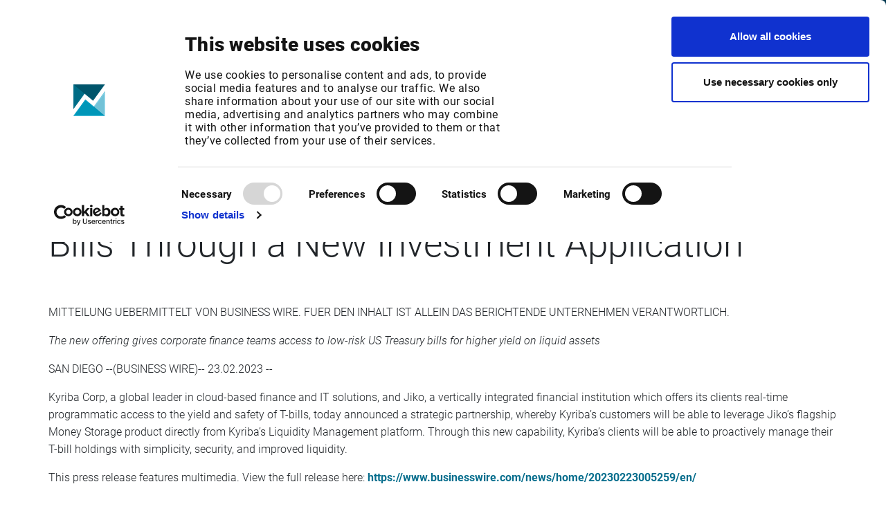

--- FILE ---
content_type: text/html; charset=utf-8
request_url: https://www.infrontfinance.com/external-news/business-wire-en/business-wire-kyriba-partners-with-jiko-to-enhance-its-marketplace-with-direct-access-to-t-bills-th/
body_size: 19463
content:

<!DOCTYPE html>
<html lang="en">
<head>
    <link rel="preconnect" href="https://consentcdn.cookiebot.com">

        <script id="Cookiebot" src="https://consent.cookiebot.com/uc.js" data-cbid="d6e7d1d4-411b-473a-a547-b0a7e9c7982b" data-blockingmode="auto" type="text/javascript"></script>

    


<meta charset="utf-8" />
<meta name="viewport" content="width=device-width, initial-scale=1.0">
<meta name="format-detection" content="telephone=no">

<meta name="title" content="Choose Infront for flexible financial market solutions">
<meta name="description" content="A combination of global market data, analytics and trading together with solutions for portfolio management and advisory, and regulatory compliance and calculations.">

<meta property="og:title" content="Choose Infront for flexible financial market solutions" />
<meta property="og:description" content="A combination of global market data, analytics and trading together with solutions for portfolio management and advisory, and regulatory compliance and calculations." />
<meta property="og:url" content="https://www.infrontfinance.com/external-news/business-wire-en/business-wire-kyriba-partners-with-jiko-to-enhance-its-marketplace-with-direct-access-to-t-bills-th">

<meta property="twitter:title" content="Choose Infront for flexible financial market solutions" />
<meta property="twitter:description" content="A combination of global market data, analytics and trading together with solutions for portfolio management and advisory, and regulatory compliance and calculations." />

    <meta property="og:image" content="https://www.infrontfinance.com/media/j5vfyans/2021_infront_color-1.png?width=1200&height=627">
    <meta name="twitter:image" content="https://www.infrontfinance.com/media/j5vfyans/2021_infront_color-1.png?width=1200&height=630">
    <meta property="og:image:width" content="1200" />
    <meta property="og:image:height" content="630" />

<link rel="canonical" href="https://www.infrontfinance.com/external-news/business-wire-en/business-wire-kyriba-partners-with-jiko-to-enhance-its-marketplace-with-direct-access-to-t-bills-th" />

    <title>BUSINESS WIRE: Kyriba Partners with Jiko to Enhance its Marketplace with Direct Access to T-Bills Th | Infront</title>

    <link href="/DependencyHandler.axd?s=[base64]&amp;t=Css&amp;cdv=1156877596" type="text/css" rel="stylesheet"/>
    <script src="/DependencyHandler.axd?s=[base64]&amp;t=Javascript&amp;cdv=1156877596" type="text/javascript"></script>


    <style>
        /* hide all img elements until the svg is injected to prevent "unstyled image flash" */
        img.injectable {
            visibility: hidden;
        }
    </style>

    <script>
        SVGInject.setOptions({
            onFail: function (img, svg) {
                // if injection fails show the img element
                img.classList.remove('injectable');
            }
        });

        document.addEventListener('DOMContentLoaded',
            function () {
                // inject all img elements with class name `injectable`
                SVGInject(document.querySelectorAll('img.injectable'),
                    {
                        onAllFinish: function () {
                            // the SVG injection has finished for all three images
                        }
                    });
            });

    </script>

    <script>
        document.addEventListener('DOMContentLoaded',
            function () {
                var elms = document.getElementsByClassName('splide-mobile');
                if (elms.length > 0)
                    for (var i = 0, len = elms.length; i < len; i++) {
                        new Splide(elms[i],
                            {
                                gap: 10,
                                perPage: $(elms[i]).data("perpage"),
                                arrows: false,
                                autoplay: true,
                                trimSpace: true,
                                speed: 2000,
                                breakpoints: {
                                    '576': {
                                        perPage: 1
                                    }
                                },
                                classes: {
                                    page: 'splide__pagination__page btn'
                                }
                            }).mount();
                    }
            });
    </script>

    <style>
        /* hide all img elements until the svg is injected to prevent "unstyled image flash" */
        img.injectable {
            visibility: hidden;
        }
    </style>

    <script>
        SVGInject.setOptions({
            onFail: function (img, svg) {
                // if injection fails show the img element
                img.classList.remove('injectable');
            }
        });

        document.addEventListener('DOMContentLoaded',
            function () {
                // inject all img elements with class name `injectable`
                SVGInject(document.querySelectorAll('img.injectable'),
                    {
                        onAllFinish: function () {
                            // the SVG injection has finished for all three images

                        }
                    });
            });
    </script>

    
    <meta name="robots" content="noindex, nofollow">


    <link rel="apple-touch-icon" sizes="180x180" href="/gfx/favicons/apple-touch-icon-180x180.png">
    <link rel="icon" sizes="32x32" href="/gfx/favicons/favicon-32x32.png" type="image/png">
    <link rel="icon" sizes="194x194" href="/gfx/favicons/favicon-194x194.png" type="image/png">
    <link rel="icon" sizes="96x96" href="/gfx/favicons/favicon-96x96.png" type="image/png">
    <link rel="icon" sizes="192x192" href="/gfx/favicons/android-chrome-192x192.png" type="image/png">
    <link rel="icon" sizes="16x16" href="/gfx/favicons/favicon-16x16.png">
    <link rel="manifest" href="/gfx/favicons/manifest.json">
    <link rel="shortcut icon" href="/favicon.ico">
    <meta name="msapplication-TileColor" content="#2b5797">
    <meta name="msapplication-TileImage" content="/gfx/favicons/mstile-144x144.png">
    <meta name="msapplication-config" content="/gfx/favicons/browserconfig.xml">
    <meta name="theme-color" content="#ffffff">

    





    <script type="text/javascript">
        var uid = "0a9b118788cef1038c481e8455fda3e0";
        var nid = "37780";
        $(function() {
            $.scrollDepth();
        });
    </script>
            
                <script>
                    $(document).ready(function() {
                        $.ajax({
                            url: "/umbraco/Surface/BotProtectionSurface/ImNoBot",
                            method: "POST",
                            data: { id: uid, dt: "2026-01-30T03:11:57" },
                        });
                    });
                </script>
            


    
    <style>
        img {
            max-width: 100%;
        }
    </style>
        </head>

<body class="externalNewsArticle">


        


<header>
    <nav class="navbar navbar-expand-md fixed-top">
        <div class="container-fluid">
            <div class="navbar-brand-wrapper">
                <button class="navbar-toggler collapsed tablet-nav-btn" type="button" data-toggle="collapse" data-target="#navbarCollapse" aria-controls="navbarCollapse" aria-expanded="false" aria-label="Toggle navigation">
                    <span class="navbar-toggle-icon"></span>
                </button>
                <a class="navbar-brand" href="/"><img class="" src="/dist/images/Infront_logo.png" alt="Infront Logo"></a>
            </div>
            <button class="navbar-toggler collapsed d-md-none" type="button" data-toggle="collapse" data-target="#navbarCollapse" aria-controls="navbarCollapse" aria-expanded="false" aria-label="Toggle navigation">
                <span class="navbar-toggle-icon"></span>
            </button>

            <ul class="navbar-nav float-right nav-tablet">
                <li class="nav-item nav-item-lang nav-btn-block">
                        <div class="dropdown language-dropdown">
        <a class="nav-link" href="#" role="button" id="languageDropdown" data-toggle="dropdown" aria-haspopup="true" aria-expanded="false">
            <i class="fas fa-globe"></i>
            <span class="d-block">English</span>
        </a>
        <div class="dropdown-menu" aria-labelledby="languageDropdown" id="langdd">
                    <a class="dropdown-item" href="#"></a>
        </div>
    </div>

                </li>
                


    <li class="nav-item nav-item-customer nav-btn-block navbar-main dropdown-keep-open">
                <a class="nav-link" href="#" role="button" id="custeromNavbarDropdown" data-toggle="dropdown" aria-haspopup="true" aria-expanded="false">
                    <i class="fas fa-headset"></i>
                    <span class="d-block">Customer Center</span>
                </a>
                <div class="dropdown-menu w-100 py-0" aria-labelledby="custeromNavbarDropdown" id="customerdd">
                    <div class="container-fluid px-0">
                        <div class="row w-100 no-gutters">
                                <div class="col-8 nav-section infront-blue-gradient single-view">
                                    <div class="nav-section-inner">
                                        <div class="nav-title">
                                                <a href="/customer-center/">Products / Login<img src="/dist/images/arrow-right.svg" alt="Arrow right icon" class="injectable" /></a>
                                        </div>
                                        <span class="nav-title-border"></span>
                                            <div class="second-level-list-wrapper">
                                                <ul class="second-level-list">
                                                            <li>
            <div class="nav-item-wrapper">
                    <a class="nav-link" href="/customer-center/data-analytics-xl/">
                        Data Analytics XL
                    </a>
                            </div>
        </li>
        <li>
            <div class="nav-item-wrapper">
                    <a class="nav-link" href="/customer-center/infront-active-trader/">
                        Infront Active Trader
                    </a>
                            </div>
        </li>
        <li>
            <div class="nav-item-wrapper">
                    <a class="nav-link" href="https://www.infrontanalytics.com/Eurofin/page_login.jsp?lang=en" target="_blank">
                        Infront Analytics
                    </a>
                            </div>
        </li>
        <li>
            <div class="nav-item-wrapper">
                    <a class="nav-link" href="/customer-center/infront-data-manager/">
                        Infront Data Manager
                    </a>
                            </div>
        </li>
        <li>
            <div class="nav-item-wrapper">
                    <a class="nav-link" href="/customer-center/excel-add-in/">
                        Infront Excel Add-In
                    </a>
                            </div>
        </li>
        <li>
            <div class="nav-item-wrapper">
                    <a class="nav-link" href="/customer-center/infront-investment-manager/">
                        Infront Investment Manager
                    </a>
                            </div>
        </li>
        <li>
            <div class="nav-item-wrapper">
                    <a class="nav-link" href="/customer-center/infront-portfolio-manager/">
                        Infront Portfolio Manager
                    </a>
                            </div>
        </li>
        <li>
            <div class="nav-item-wrapper">
                    <a class="nav-link" href="/customer-center/infront-professional-terminal/">
                        Infront Professional Terminal
                    </a>
                            </div>
        </li>

                                                </ul>

                                                    <ul class="second-level-list secondary-list">
                                                                <li>
            <div class="nav-item-wrapper">
                    <a class="nav-link" href="/customer-center/infront-web-admin/">
                        Infront Web Admin
                    </a>
                            </div>
        </li>
        <li>
            <div class="nav-item-wrapper">
                    <a class="nav-link" href="https://app.infrontfinance.com/">
                        Infront Web App
                    </a>
                            </div>
        </li>
        <li>
            <div class="nav-item-wrapper">
                    <a class="nav-link" href="/customer-center/infront-web-toolkit/">
                        Infront Web Toolkit
                    </a>
                            </div>
        </li>
        <li>
            <div class="nav-item-wrapper">
                    <a class="nav-link" href="/customer-center/infront-web-trader/">
                        Infront Web Trader
                    </a>
                            </div>
        </li>
        <li>
            <div class="nav-item-wrapper">
                    <a class="nav-link" href="/customer-center/market-manager-and-market-manager-web/">
                        Market Manager / Market Manager Web
                    </a>
                            </div>
        </li>
        <li>
            <div class="nav-item-wrapper">
                    <a class="nav-link" href="/direct/service-changes/">
                        Service changes
                    </a>
                            </div>
        </li>
        <li>
            <div class="nav-item-wrapper">
                    <a class="nav-link" href="/customer-center/smart-display/">
                        Smart Display
                    </a>
                            </div>
        </li>

                                                    </ul>
                                            </div>
                                    </div>
                                </div>
                                                            <div class="col-4 nav-section ">
                                    <div class="nav-section-inner">
                                        <div class="nav-title">
Support                                        </div>
                                        <span class="nav-title-border"></span>
                                            <div class="second-level-list-wrapper">
                                                <ul class="second-level-list">
                                                            <li>
            <div class="nav-item-wrapper">
                    <a class="nav-link" href="/customer-center/">
                        All products
                    </a>
                            </div>
        </li>

                                                </ul>
                                            </div>
                                    </div>
                                </div>
                        </div>
                    </div>
                </div>

    </li>


                <li class="nav-item nav-item-search nav-btn-block"><a class="nav-link open-search" href="#"><i class="fas fa-search"></i><span class="d-block">Search</span></a></li>
            </ul>
            <div class="navbar-collapse collapse" id="navbarCollapse">
                <ul class="navbar-nav mr-auto nav-desktop navbar-main nav-desktop-left">
                    


    <li class="nav-item dropdown-keep-open">
                <a class="nav-link top-link" href="#" id="navbarDropdown9226" role="button" data-toggle="dropdown" aria-haspopup="true" aria-expanded="false">
                    <span>Your focus</span>
                    <i class="fas fa-angle-down toggle-icon"></i>
                </a>
                <div class="dropdown-menu w-100 py-0" id="dd-9226" aria-labelledby="navbarDropdown9226">
                    <div class="container-fluid px-0">
                        <div class="row w-100 no-gutters">
                                    <div class="col nav-section  single-view">
                                        <div class="nav-section-inner">
                                            <div class="nav-title">
Industry sectors                                            </div>
                                            <span class="nav-title-border"></span>
                                                <div class="second-level-list-wrapper">
                                                    <ul class="second-level-list">
                                                                <li>
            <div class="nav-item-wrapper">
                    <a class="nav-link" href="/your-focus/asset-management/">
                        Asset Management
                    </a>
                            </div>
        </li>
        <li>
            <div class="nav-item-wrapper">
                    <a class="nav-link" href="/your-focus/wealth-management/">
                        Wealth Management
                    </a>
                            </div>
        </li>
        <li>
            <div class="nav-item-wrapper">
                    <a class="nav-link" href="/your-focus/investment-banking/">
                        Investment Banking
                    </a>
                            </div>
        </li>
        <li>
            <div class="nav-item-wrapper">
                    <a class="nav-link" href="/your-focus/trading/">
                        Trading
                    </a>
                            </div>
        </li>
        <li>
            <div class="nav-item-wrapper">
                    <a class="nav-link" href="/your-focus/corporate-treasury-and-ir/">
                        Corporate Treasury and IR
                    </a>
                            </div>
        </li>

                                                    </ul>

                                                        <ul class="second-level-list secondary-list">
                                                                    <li>
            <div class="nav-item-wrapper">
                    <a class="nav-link" href="/your-focus/audit-consulting/">
                        Audit &amp; Consulting
                    </a>
                            </div>
        </li>
        <li>
            <div class="nav-item-wrapper">
                    <a class="nav-link" href="/your-focus/risk-compliance/">
                        Risk &amp; Compliance
                    </a>
                            </div>
        </li>
        <li>
            <div class="nav-item-wrapper">
                    <a class="nav-link" href="/your-focus/financial-media/">
                        Financial Media
                    </a>
                            </div>
        </li>
        <li>
            <div class="nav-item-wrapper">
                    <a class="nav-link" href="/your-focus/market-data/">
                        Market Data
                    </a>
                            </div>
        </li>

                                                        </ul>
                                                </div>
                                        </div>
                                    </div>
                        </div>
                    </div>
                </div>

    </li>
    <li class="nav-item dropdown-keep-open">
                <a class="nav-link top-link" href="#" id="navbarDropdown9227" role="button" data-toggle="dropdown" aria-haspopup="true" aria-expanded="false">
                    <span>Products &amp; Solutions</span>
                    <i class="fas fa-angle-down toggle-icon"></i>
                </a>
                <div class="dropdown-menu w-100 py-0" id="dd-9227" aria-labelledby="navbarDropdown9227">
                    <div class="container-fluid px-0">
                        <div class="row w-100 no-gutters">
                                    <div class="col nav-section masonry-view">
                                        <div class="nav-section-inner">
                                                <div class="menu-wrapper">
                                                    <div class="nav-title">
                                                            <a href="/product-categories/market-data-news-analytics-trading/">Market data, news &amp; analytics display solutions<img src="/dist/images/arrow-right.svg" alt="Arrow icon" class="injectable"/></a>
                                                    </div>
                                                    <span class="nav-title-border"></span>
                                                    <div class="second-level-list-wrapper">
                                                        <ul class="second-level-list">
                                                                    <li>
            <div class="nav-item-wrapper">
                    <a class="nav-link" href="/products/infront-professional-terminal/">
                        Infront Professional Terminal
                    </a>
                            </div>
        </li>
        <li>
            <div class="nav-item-wrapper">
                    <a class="nav-link" href="/products/infront-investment-manager/">
                        Infront Investment Manager
                    </a>
                            </div>
        </li>
        <li>
            <div class="nav-item-wrapper">
                    <a class="nav-link" href="/products/infront-professional-terminal-modules/">
                        Infront Professional Terminal  Modules
                    </a>
                            </div>
        </li>
        <li>
            <div class="nav-item-wrapper">
                    <a class="nav-link" href="/products/infront-professional-terminal-for-ir/">
                        Infront Professional Terminal for IR
                    </a>
                            </div>
        </li>
        <li>
            <div class="nav-item-wrapper">
                    <a class="nav-link" href="/products/infront-professional-terminal-for-treasury/">
                        Infront Professional Terminal for Treasury
                    </a>
                            </div>
        </li>

                                                        </ul>
                                                    </div>
                                                </div>
                                                <div class="menu-wrapper">
                                                    <div class="nav-title">
                                                            <a href="/product-categories/trading-solutions/">Trading Solutions<img src="/dist/images/arrow-right.svg" alt="Arrow icon" class="injectable"/></a>
                                                    </div>
                                                    <span class="nav-title-border"></span>
                                                    <div class="second-level-list-wrapper">
                                                        <ul class="second-level-list">
                                                                    <li>
            <div class="nav-item-wrapper">
                    <a class="nav-link" href="/products/infront-professional-terminal-for-trading/">
                        Infront Professional Terminal for Trading
                    </a>
                            </div>
        </li>
        <li>
            <div class="nav-item-wrapper">
                    <a class="nav-link" href="/products/infront-active-trader/">
                        Infront Active Trader
                    </a>
                            </div>
        </li>
        <li>
            <div class="nav-item-wrapper">
                    <a class="nav-link" href="/products/infront-web-trader/">
                        Infront Web Trader
                    </a>
                            </div>
        </li>
        <li>
            <div class="nav-item-wrapper">
                    <a class="nav-link" href="/products/infront-web-toolkit/">
                        Infront Web Toolkit
                    </a>
                            </div>
        </li>
        <li>
            <div class="nav-item-wrapper">
                    <a class="nav-link" href="/products/infront-connect/">
                        Infront Connect
                    </a>
                            </div>
        </li>
        <li>
            <div class="nav-item-wrapper">
                    <a class="nav-link" href="/products/infront-order-management/">
                        Infront Order Management
                    </a>
                            </div>
        </li>

                                                        </ul>
                                                    </div>
                                                </div>
                                                <div class="menu-wrapper">
                                                    <div class="nav-title">
                                                            <a href="/product-categories/regulatory-calculation/">Regulatory &amp; Calculation Solutions<img src="/dist/images/arrow-right.svg" alt="Arrow icon" class="injectable"/></a>
                                                    </div>
                                                    <span class="nav-title-border"></span>
                                                    <div class="second-level-list-wrapper">
                                                        <ul class="second-level-list">
                                                                    <li>
            <div class="nav-item-wrapper">
                    <a class="nav-link" href="/products/infront-document-hub/">
                        Infront Document Hub
                    </a>
                            </div>
        </li>
        <li>
            <div class="nav-item-wrapper">
                    <a class="nav-link" href="/products/infront-template-manager/">
                        Infront Template Manager
                    </a>
                            </div>
        </li>
        <li>
            <div class="nav-item-wrapper">
                    <a class="nav-link" href="/products/infront-valuation-and-risk/">
                        Infront Valuation and Risk
                    </a>
                            </div>
        </li>

                                                        </ul>
                                                    </div>
                                                </div>
                                                <div class="menu-wrapper">
                                                    <div class="nav-title">
                                                            <a href="/product-categories/portfolio-advisory-solutions/">Portfolio &amp; Advisory Solutions<img src="/dist/images/arrow-right.svg" alt="Arrow icon" class="injectable"/></a>
                                                    </div>
                                                    <span class="nav-title-border"></span>
                                                    <div class="second-level-list-wrapper">
                                                        <ul class="second-level-list">
                                                                    <li>
            <div class="nav-item-wrapper">
                    <a class="nav-link" href="/products/infront-portfolio-manager/">
                        Infront Portfolio Manager
                    </a>
                            </div>
        </li>
        <li>
            <div class="nav-item-wrapper">
                    <a class="nav-link" href="/products/infront-advisory-solution/">
                        Infront Advisory Solution
                    </a>
                            </div>
        </li>
        <li>
            <div class="nav-item-wrapper">
                    <a class="nav-link" href="/products/infront-customer-account/">
                        Infront Customer Account
                    </a>
                            </div>
        </li>

                                                        </ul>
                                                    </div>
                                                </div>
                                                <div class="menu-wrapper">
                                                    <div class="nav-title">
                                                            <a href="/products/infront-data-feed-solutions/">Data &amp; Feed Solutions<img src="/dist/images/arrow-right.svg" alt="Arrow icon" class="injectable"/></a>
                                                    </div>
                                                    <span class="nav-title-border"></span>
                                                    <div class="second-level-list-wrapper">
                                                        <ul class="second-level-list">
                                                                    <li>
            <div class="nav-item-wrapper">
                    <a class="nav-link" href="/products/infront-data-manager-compact/">
                        Infront Data Manager Compact
                    </a>
                            </div>
        </li>
        <li>
            <div class="nav-item-wrapper">
                    <a class="nav-link" href="/products/infront-data-manager-connect/">
                        Infront Data Manager Connect
                    </a>
                            </div>
        </li>
        <li>
            <div class="nav-item-wrapper">
                    <a class="nav-link" href="/products/infront-data-manager-funds/">
                        Infront Data Manager Funds
                    </a>
                            </div>
        </li>
        <li>
            <div class="nav-item-wrapper">
                    <a class="nav-link" href="/products/infront-data-manager-regulatory/">
                        Infront Data Manager Regulatory
                    </a>
                            </div>
        </li>
        <li>
            <div class="nav-item-wrapper">
                    <a class="nav-link" href="/products/infront-data-manager-xml/">
                        Infront Data Manager XML
                    </a>
                            </div>
        </li>
        <li>
            <div class="nav-item-wrapper">
                    <a class="nav-link" href="/products/infront-data-manager-treasury/">
                        Infront Data Manager Treasury
                    </a>
                            </div>
        </li>
        <li>
            <div class="nav-item-wrapper">
                    <a class="nav-link" href="/products/infront-finance-api/">
                        Infront Finance API
                    </a>
                            </div>
        </li>

                                                        </ul>
                                                    </div>
                                                </div>
                                                <div class="menu-wrapper">
                                                    <div class="nav-title">
                                                            <a href="/products/content-packages/">Content<img src="/dist/images/arrow-right.svg" alt="Arrow icon" class="injectable"/></a>
                                                    </div>
                                                    <span class="nav-title-border"></span>
                                                    <div class="second-level-list-wrapper">
                                                        <ul class="second-level-list">
                                                                    <li>
            <div class="nav-item-wrapper">
                    <a class="nav-link" href="/products/content-packages/">
                        Content Packages
                    </a>
                            </div>
        </li>
        <li>
            <div class="nav-item-wrapper">
                    <a class="nav-link" href="/products/infront-diamond-rating/">
                        Infront Diamond Rating
                    </a>
                            </div>
        </li>
        <li>
            <div class="nav-item-wrapper">
                    <a class="nav-link" href="/products/infront-news/">
                        Infront News
                    </a>
                            </div>
        </li>

                                                        </ul>
                                                    </div>
                                                </div>
                                                <div class="menu-wrapper">
                                                    <div class="nav-title">
                                                            <a href="/product-categories/publication-distribution-solutions/">Infront Publication &amp; Distribution Solutions<img src="/dist/images/arrow-right.svg" alt="Arrow icon" class="injectable"/></a>
                                                    </div>
                                                    <span class="nav-title-border"></span>
                                                    <div class="second-level-list-wrapper">
                                                        <ul class="second-level-list">
                                                                    <li>
            <div class="nav-item-wrapper">
                    <a class="nav-link" href="/products/advertising-solutions/">
                        Advertising Solutions
                    </a>
                            </div>
        </li>
        <li>
            <div class="nav-item-wrapper">
                    <a class="nav-link" href="/products/infront-studios/">
                        Infront Studios
                    </a>
                            </div>
        </li>
        <li>
            <div class="nav-item-wrapper">
                    <a class="nav-link" href="/products/publication-services/">
                        Publication Services
                    </a>
                            </div>
        </li>
        <li>
            <div class="nav-item-wrapper">
                    <a class="nav-link" href="/products/web-elements/">
                        Web Elements
                    </a>
                            </div>
        </li>

                                                        </ul>
                                                    </div>
                                                </div>
                                                <div class="menu-wrapper">
                                                    <div class="nav-title">
                                                            <a href="/products/">All products &amp; solutions<img src="/dist/images/arrow-right.svg" alt="Arrow icon" class="injectable"/></a>
                                                    </div>
                                                    <span class="nav-title-border"></span>
                                                    <div class="second-level-list-wrapper">
                                                        <ul class="second-level-list">
                                                            
                                                        </ul>
                                                    </div>
                                                </div>
                                        </div>
                                    </div>
                        </div>
                    </div>
                </div>

    </li>
    <li class="nav-item dropdown-keep-open">
                <a class="nav-link top-link" href="#" id="navbarDropdown9228" role="button" data-toggle="dropdown" aria-haspopup="true" aria-expanded="false">
                    <span>About</span>
                    <i class="fas fa-angle-down toggle-icon"></i>
                </a>
                <div class="dropdown-menu w-100 py-0" id="dd-9228" aria-labelledby="navbarDropdown9228">
                    <div class="container-fluid px-0">
                        <div class="row w-100 no-gutters">
                                    <div class="col nav-section  mirror-view">
                                        <div class="nav-section-inner">
                                            <div class="nav-title">
Investors                                            </div>
                                            <span class="nav-title-border"></span>
                                                <div class="second-level-list-wrapper">
                                                    <ul class="second-level-list">
                                                                <li>
            <div class="nav-item-wrapper">
                    <a class="nav-link" href="/about/investors/financial-information/">
                        Financial Information
                    </a>
                            </div>
        </li>
        <li>
            <div class="nav-item-wrapper">
                    <a class="nav-link" href="/about/investors/reports-presentations/">
                        Reports &amp; Presentations
                    </a>
                            </div>
        </li>
        <li>
            <div class="nav-item-wrapper">
                    <a class="nav-link" href="/about/investors/investor-news/">
                        Investor news
                    </a>
                            </div>
        </li>
        <li>
            <div class="nav-item-wrapper">
                    <a class="nav-link" href="/about/investors/debt-financing/">
                        Debt Financing
                    </a>
                            </div>
        </li>

                                                    </ul>

                                                </div>
                                        </div>
                                    </div>
                                    <div class="col nav-section  mirror-view">
                                        <div class="nav-section-inner">
                                            <div class="nav-title">
                                                    <a href="/about/">About Infront<img src="/dist/images/arrow-right.svg" alt="Arrow icon" class="injectable" /></a>
                                            </div>
                                            <span class="nav-title-border"></span>
                                                <div class="second-level-list-wrapper">
                                                    <ul class="second-level-list">
                                                                <li>
            <div class="nav-item-wrapper">
                    <a class="nav-link" href="/about/">
                        About
                    </a>
                            </div>
        </li>
        <li>
            <div class="nav-item-wrapper">
                    <a class="nav-link" href="/about/locations/">
                        Locations
                    </a>
                            </div>
        </li>
        <li>
            <div class="nav-item-wrapper">
                    <a class="nav-link" href="/about/career/">
                        Career
                    </a>
                            </div>
        </li>
        <li>
            <div class="nav-item-wrapper">
                    <a class="nav-link" href="/about/partners/">
                        Partners
                    </a>
                            </div>
        </li>

                                                    </ul>

                                                </div>
                                        </div>
                                    </div>
                        </div>
                    </div>
                </div>

    </li>
    <li class="nav-item dropdown-keep-open">
                <a class="nav-link top-link" href="#" id="navbarDropdown9229" role="button" data-toggle="dropdown" aria-haspopup="true" aria-expanded="false">
                    <span>News &amp; Events</span>
                    <i class="fas fa-angle-down toggle-icon"></i>
                </a>
                <div class="dropdown-menu w-100 py-0" id="dd-9229" aria-labelledby="navbarDropdown9229">
                    <div class="container-fluid px-0">
                        <div class="row w-100 no-gutters">
                                    <div class="col nav-section  mirror-view">
                                        <div class="nav-section-inner">
                                            <div class="nav-title">
                                                    <a href="/news/">News<img src="/dist/images/arrow-right.svg" alt="Arrow icon" class="injectable" /></a>
                                            </div>
                                            <span class="nav-title-border"></span>
                                        </div>
                                    </div>
                                    <div class="col nav-section  mirror-view">
                                        <div class="nav-section-inner">
                                            <div class="nav-title">
                                                    <a href="/events/">Events<img src="/dist/images/arrow-right.svg" alt="Arrow icon" class="injectable" /></a>
                                            </div>
                                            <span class="nav-title-border"></span>
                                        </div>
                                    </div>
                        </div>
                    </div>
                </div>

    </li>
    <li class="nav-item dropdown-keep-open">
                <a class="nav-link top-link" href="#" id="navbarDropdown13788" role="button" data-toggle="dropdown" aria-haspopup="true" aria-expanded="false">
                    <span>Free Trial</span>
                    <i class="fas fa-angle-down toggle-icon"></i>
                </a>
                <div class="dropdown-menu w-100 py-0" id="dd-13788" aria-labelledby="navbarDropdown13788">
                    <div class="container-fluid px-0">
                        <div class="row w-100 no-gutters">
                                    <div class="col nav-section  mirror-view">
                                        <div class="nav-section-inner">
                                            <div class="nav-title">
                                                    <a href="/products/free-trial/">Free Trial<img src="/dist/images/arrow-right.svg" alt="Arrow icon" class="injectable" /></a>
                                            </div>
                                            <span class="nav-title-border"></span>
                                                <div class="second-level-list-wrapper">
                                                    <ul class="second-level-list">
                                                                <li>
            <div class="nav-item-wrapper">
                    <a class="nav-link" href="/products/infront-professional-terminal/trial/">
                        Infront Professional Terminal
                    </a>
                            </div>
        </li>

                                                    </ul>

                                                </div>
                                        </div>
                                    </div>
                                    <div class="col nav-section  mirror-view">
                                        <div class="nav-section-inner">
                                            <div class="nav-title">
                                                    <a href="/products/free-trial/">Data availability<img src="/dist/images/arrow-right.svg" alt="Arrow icon" class="injectable" /></a>
                                            </div>
                                            <span class="nav-title-border"></span>
                                                <div class="second-level-list-wrapper">
                                                    <ul class="second-level-list">
                                                                <li>
            <div class="nav-item-wrapper">
                    <a class="nav-link" href="/forms/data-request/">
                        Infront Data Manager
                    </a>
                            </div>
        </li>

                                                    </ul>

                                                </div>
                                        </div>
                                    </div>
                        </div>
                    </div>
                </div>

    </li>
    <li class="nav-item dropdown-keep-open">
            <a class="nav-link top-link" href="/contact/"><span>Contact</span></a>

    </li>


                </ul>
                <ul class="navbar-nav float-right nav-desktop">
                    


    <li class="nav-item dropdown-keep-open pr-4 navbar-main navbar-location">
            <a class="nav-link top-link" href="#" id="locationNavbarDropdown" role="button" data-toggle="dropdown" aria-haspopup="true" aria-expanded="false">
                <span>International</span>
                <i class="fas fa-angle-down toggle-icon"></i>
            </a>
            <div class="dropdown-menu w-100 py-0" aria-labelledby="locationNavbarDropdown" id="locationdd">
                <div class="container-fluid px-0">
                    <div class="row w-100 no-gutters">
                        <div class="col-8 nav-section">
                            <div class="nav-section-inner">
                                <div class="nav-title">Select your location</div>
                                <span class="nav-title-border"></span>

                                    <ul class="second-level-list country-list">
                                        <li>
                                            <div class="nav-item-wrapper">
                                                <a class="nav-link" href="?cc=global">Infront Global</a>
                                            </div>
                                        </li>
                                            <li>
                                                <div class="nav-item-wrapper">
                                                    <a class="nav-link" href="?cc=be">Infront Belgium</a>
                                                </div>
                                            </li>
                                            <li>
                                                <div class="nav-item-wrapper">
                                                    <a class="nav-link" href="?cc=dk">Infront Denmark</a>
                                                </div>
                                            </li>
                                            <li>
                                                <div class="nav-item-wrapper">
                                                    <a class="nav-link" href="?cc=fi">Infront Finland</a>
                                                </div>
                                            </li>
                                            <li>
                                                <div class="nav-item-wrapper">
                                                    <a class="nav-link" href="?cc=fr">Infront France</a>
                                                </div>
                                            </li>
                                            <li>
                                                <div class="nav-item-wrapper">
                                                    <a class="nav-link" href="?cc=de">Infront Germany</a>
                                                </div>
                                            </li>
                                            <li>
                                                <div class="nav-item-wrapper">
                                                    <a class="nav-link" href="?cc=it">Infront Italy</a>
                                                </div>
                                            </li>
                                            <li>
                                                <div class="nav-item-wrapper">
                                                    <a class="nav-link" href="?cc=lu">Infront Luxembourg</a>
                                                </div>
                                            </li>
                                            <li>
                                                <div class="nav-item-wrapper">
                                                    <a class="nav-link" href="?cc=nl">Infront Netherlands</a>
                                                </div>
                                            </li>
                                            <li>
                                                <div class="nav-item-wrapper">
                                                    <a class="nav-link" href="?cc=no">Infront Norway</a>
                                                </div>
                                            </li>
                                            <li>
                                                <div class="nav-item-wrapper">
                                                    <a class="nav-link" href="?cc=se">Infront Sweden</a>
                                                </div>
                                            </li>
                                            <li>
                                                <div class="nav-item-wrapper">
                                                    <a class="nav-link" href="?cc=ch">Infront Switzerland</a>
                                                </div>
                                            </li>
                                            <li>
                                                <div class="nav-item-wrapper">
                                                    <a class="nav-link" href="?cc=gb">Infront United Kingdom</a>
                                                </div>
                                            </li>

                                    </ul>


                            </div>
                        </div>
                    </div>
                </div>
            </div>

    </li>

                    <li class="nav-item nav-item-lang nav-btn-block">
                            <div class="dropdown language-dropdown">
        <a class="nav-link" href="#" role="button" id="languageDropdown" data-toggle="dropdown" aria-haspopup="true" aria-expanded="false">
            <i class="fas fa-globe"></i>
            <span class="d-block">English</span>
        </a>
        <div class="dropdown-menu" aria-labelledby="languageDropdown" id="langdd">
                    <a class="dropdown-item" href="#"></a>
        </div>
    </div>

                    </li>
                    


    <li class="nav-item nav-item-customer nav-btn-block navbar-main dropdown-keep-open">
                <a class="nav-link" href="#" role="button" id="custeromNavbarDropdown" data-toggle="dropdown" aria-haspopup="true" aria-expanded="false">
                    <i class="fas fa-headset"></i>
                    <span class="d-block">Customer Center</span>
                </a>
                <div class="dropdown-menu w-100 py-0" aria-labelledby="custeromNavbarDropdown" id="customerdd">
                    <div class="container-fluid px-0">
                        <div class="row w-100 no-gutters">
                                <div class="col-8 nav-section infront-blue-gradient single-view">
                                    <div class="nav-section-inner">
                                        <div class="nav-title">
                                                <a href="/customer-center/">Products / Login<img src="/dist/images/arrow-right.svg" alt="Arrow right icon" class="injectable" /></a>
                                        </div>
                                        <span class="nav-title-border"></span>
                                            <div class="second-level-list-wrapper">
                                                <ul class="second-level-list">
                                                            <li>
            <div class="nav-item-wrapper">
                    <a class="nav-link" href="/customer-center/data-analytics-xl/">
                        Data Analytics XL
                    </a>
                            </div>
        </li>
        <li>
            <div class="nav-item-wrapper">
                    <a class="nav-link" href="/customer-center/infront-active-trader/">
                        Infront Active Trader
                    </a>
                            </div>
        </li>
        <li>
            <div class="nav-item-wrapper">
                    <a class="nav-link" href="https://www.infrontanalytics.com/Eurofin/page_login.jsp?lang=en" target="_blank">
                        Infront Analytics
                    </a>
                            </div>
        </li>
        <li>
            <div class="nav-item-wrapper">
                    <a class="nav-link" href="/customer-center/infront-data-manager/">
                        Infront Data Manager
                    </a>
                            </div>
        </li>
        <li>
            <div class="nav-item-wrapper">
                    <a class="nav-link" href="/customer-center/excel-add-in/">
                        Infront Excel Add-In
                    </a>
                            </div>
        </li>
        <li>
            <div class="nav-item-wrapper">
                    <a class="nav-link" href="/customer-center/infront-investment-manager/">
                        Infront Investment Manager
                    </a>
                            </div>
        </li>
        <li>
            <div class="nav-item-wrapper">
                    <a class="nav-link" href="/customer-center/infront-portfolio-manager/">
                        Infront Portfolio Manager
                    </a>
                            </div>
        </li>
        <li>
            <div class="nav-item-wrapper">
                    <a class="nav-link" href="/customer-center/infront-professional-terminal/">
                        Infront Professional Terminal
                    </a>
                            </div>
        </li>

                                                </ul>

                                                    <ul class="second-level-list secondary-list">
                                                                <li>
            <div class="nav-item-wrapper">
                    <a class="nav-link" href="/customer-center/infront-web-admin/">
                        Infront Web Admin
                    </a>
                            </div>
        </li>
        <li>
            <div class="nav-item-wrapper">
                    <a class="nav-link" href="https://app.infrontfinance.com/">
                        Infront Web App
                    </a>
                            </div>
        </li>
        <li>
            <div class="nav-item-wrapper">
                    <a class="nav-link" href="/customer-center/infront-web-toolkit/">
                        Infront Web Toolkit
                    </a>
                            </div>
        </li>
        <li>
            <div class="nav-item-wrapper">
                    <a class="nav-link" href="/customer-center/infront-web-trader/">
                        Infront Web Trader
                    </a>
                            </div>
        </li>
        <li>
            <div class="nav-item-wrapper">
                    <a class="nav-link" href="/customer-center/market-manager-and-market-manager-web/">
                        Market Manager / Market Manager Web
                    </a>
                            </div>
        </li>
        <li>
            <div class="nav-item-wrapper">
                    <a class="nav-link" href="/direct/service-changes/">
                        Service changes
                    </a>
                            </div>
        </li>
        <li>
            <div class="nav-item-wrapper">
                    <a class="nav-link" href="/customer-center/smart-display/">
                        Smart Display
                    </a>
                            </div>
        </li>

                                                    </ul>
                                            </div>
                                    </div>
                                </div>
                                                            <div class="col-4 nav-section ">
                                    <div class="nav-section-inner">
                                        <div class="nav-title">
Support                                        </div>
                                        <span class="nav-title-border"></span>
                                            <div class="second-level-list-wrapper">
                                                <ul class="second-level-list">
                                                            <li>
            <div class="nav-item-wrapper">
                    <a class="nav-link" href="/customer-center/">
                        All products
                    </a>
                            </div>
        </li>

                                                </ul>
                                            </div>
                                    </div>
                                </div>
                        </div>
                    </div>
                </div>

    </li>


                    <li class="nav-item nav-item-search nav-btn-block"><a class="nav-link open-search" href="#"><i class="fas fa-search"></i><span class="d-block">Search</span></a></li>
                </ul>
                <div class="nav-mobile">
                    


<div class="nav-mobile-wrapper">
    <div class="nav-menu nav-main active">
        <ul class="navbar-nav nav-main active">
                <li>
                            <div class="nav-item-wrapper">
                                <a href="#">Your focus</a>
                                <span class="toggle-collapse-btn collapsed first-level-collapse" type="button" data-toggle="collapse" data-target="#collapseMobile9226" aria-expanded="false">
                                    <i class="fas fa-angle-down"></i>
                                </span>
                            </div>
                            <div class="collapse" id="collapseMobile9226">
                                <ul class="first-level-list">
                                        <li>
                                            <div class="nav-item-wrapper">
                                                    <a href="#">Industry sectors</a>
                                                                                                    <span class="toggle-collapse-btn collapsed" type="button" data-toggle="collapse" data-target="#collapseMobile9233" aria-expanded="false">
                                                        <i class="fas fa-angle-down"></i>
                                                    </span>
                                            </div>
                                                <div class="collapse" id="collapseMobile9233">
                                                    <ul class="second-level-list">
                                                            <li>
                                                                <div class="nav-item-wrapper">
                                                                        <a class="nav-link" href="/your-focus/asset-management/">
                                                                            Asset Management
                                                                        </a>

                                                                </div>
                                                            </li>
                                                            <li>
                                                                <div class="nav-item-wrapper">
                                                                        <a class="nav-link" href="/your-focus/wealth-management/">
                                                                            Wealth Management
                                                                        </a>

                                                                </div>
                                                            </li>
                                                            <li>
                                                                <div class="nav-item-wrapper">
                                                                        <a class="nav-link" href="/your-focus/investment-banking/">
                                                                            Investment Banking
                                                                        </a>

                                                                </div>
                                                            </li>
                                                            <li>
                                                                <div class="nav-item-wrapper">
                                                                        <a class="nav-link" href="/your-focus/trading/">
                                                                            Trading
                                                                        </a>

                                                                </div>
                                                            </li>
                                                            <li>
                                                                <div class="nav-item-wrapper">
                                                                        <a class="nav-link" href="/your-focus/corporate-treasury-and-ir/">
                                                                            Corporate Treasury and IR
                                                                        </a>

                                                                </div>
                                                            </li>
                                                            <li>
                                                                <div class="nav-item-wrapper">
                                                                        <a class="nav-link" href="/your-focus/audit-consulting/">
                                                                            Audit &amp; Consulting
                                                                        </a>

                                                                </div>
                                                            </li>
                                                            <li>
                                                                <div class="nav-item-wrapper">
                                                                        <a class="nav-link" href="/your-focus/risk-compliance/">
                                                                            Risk &amp; Compliance
                                                                        </a>

                                                                </div>
                                                            </li>
                                                            <li>
                                                                <div class="nav-item-wrapper">
                                                                        <a class="nav-link" href="/your-focus/financial-media/">
                                                                            Financial Media
                                                                        </a>

                                                                </div>
                                                            </li>
                                                            <li>
                                                                <div class="nav-item-wrapper">
                                                                        <a class="nav-link" href="/your-focus/market-data/">
                                                                            Market Data
                                                                        </a>

                                                                </div>
                                                            </li>
                                                    </ul>
                                                </div>
                                        </li>
                                                                    </ul>
                            </div>
                </li>
                <li>
                            <div class="nav-item-wrapper">
                                <a href="#">Products &amp; Solutions</a>
                                <span class="toggle-collapse-btn collapsed first-level-collapse" type="button" data-toggle="collapse" data-target="#collapseMobile9227" aria-expanded="false">
                                    <i class="fas fa-angle-down"></i>
                                </span>
                            </div>
                            <div class="collapse" id="collapseMobile9227">
                                <ul class="first-level-list">
                                        <li>
                                            <div class="nav-item-wrapper">
                                                    <a href="/product-categories/market-data-news-analytics-trading/">Market data, news &amp; analytics display solutions</a>
                                                                                                    <span class="toggle-collapse-btn collapsed" type="button" data-toggle="collapse" data-target="#collapseMobile10236" aria-expanded="false">
                                                        <i class="fas fa-angle-down"></i>
                                                    </span>
                                            </div>
                                                <div class="collapse" id="collapseMobile10236">
                                                    <ul class="second-level-list">
                                                            <li>
                                                                <div class="nav-item-wrapper">
                                                                        <a class="nav-link" href="/products/infront-professional-terminal/">
                                                                            Infront Professional Terminal
                                                                        </a>

                                                                </div>
                                                            </li>
                                                            <li>
                                                                <div class="nav-item-wrapper">
                                                                        <a class="nav-link" href="/products/infront-investment-manager/">
                                                                            Infront Investment Manager
                                                                        </a>

                                                                </div>
                                                            </li>
                                                            <li>
                                                                <div class="nav-item-wrapper">
                                                                        <a class="nav-link" href="/products/infront-professional-terminal-modules/">
                                                                            Infront Professional Terminal  Modules
                                                                        </a>

                                                                </div>
                                                            </li>
                                                            <li>
                                                                <div class="nav-item-wrapper">
                                                                        <a class="nav-link" href="/products/infront-professional-terminal-for-ir/">
                                                                            Infront Professional Terminal for IR
                                                                        </a>

                                                                </div>
                                                            </li>
                                                            <li>
                                                                <div class="nav-item-wrapper">
                                                                        <a class="nav-link" href="/products/infront-professional-terminal-for-treasury/">
                                                                            Infront Professional Terminal for Treasury
                                                                        </a>

                                                                </div>
                                                            </li>
                                                    </ul>
                                                </div>
                                        </li>
                                        <li>
                                            <div class="nav-item-wrapper">
                                                    <a href="/product-categories/trading-solutions/">Trading Solutions</a>
                                                                                                    <span class="toggle-collapse-btn collapsed" type="button" data-toggle="collapse" data-target="#collapseMobile10244" aria-expanded="false">
                                                        <i class="fas fa-angle-down"></i>
                                                    </span>
                                            </div>
                                                <div class="collapse" id="collapseMobile10244">
                                                    <ul class="second-level-list">
                                                            <li>
                                                                <div class="nav-item-wrapper">
                                                                        <a class="nav-link" href="/products/infront-professional-terminal-for-trading/">
                                                                            Infront Professional Terminal for Trading
                                                                        </a>

                                                                </div>
                                                            </li>
                                                            <li>
                                                                <div class="nav-item-wrapper">
                                                                        <a class="nav-link" href="/products/infront-active-trader/">
                                                                            Infront Active Trader
                                                                        </a>

                                                                </div>
                                                            </li>
                                                            <li>
                                                                <div class="nav-item-wrapper">
                                                                        <a class="nav-link" href="/products/infront-web-trader/">
                                                                            Infront Web Trader
                                                                        </a>

                                                                </div>
                                                            </li>
                                                            <li>
                                                                <div class="nav-item-wrapper">
                                                                        <a class="nav-link" href="/products/infront-web-toolkit/">
                                                                            Infront Web Toolkit
                                                                        </a>

                                                                </div>
                                                            </li>
                                                            <li>
                                                                <div class="nav-item-wrapper">
                                                                        <a class="nav-link" href="/products/infront-connect/">
                                                                            Infront Connect
                                                                        </a>

                                                                </div>
                                                            </li>
                                                            <li>
                                                                <div class="nav-item-wrapper">
                                                                        <a class="nav-link" href="/products/infront-order-management/">
                                                                            Infront Order Management
                                                                        </a>

                                                                </div>
                                                            </li>
                                                    </ul>
                                                </div>
                                        </li>
                                        <li>
                                            <div class="nav-item-wrapper">
                                                    <a href="/product-categories/regulatory-calculation/">Regulatory &amp; Calculation Solutions</a>
                                                                                                    <span class="toggle-collapse-btn collapsed" type="button" data-toggle="collapse" data-target="#collapseMobile10247" aria-expanded="false">
                                                        <i class="fas fa-angle-down"></i>
                                                    </span>
                                            </div>
                                                <div class="collapse" id="collapseMobile10247">
                                                    <ul class="second-level-list">
                                                            <li>
                                                                <div class="nav-item-wrapper">
                                                                        <a class="nav-link" href="/products/infront-document-hub/">
                                                                            Infront Document Hub
                                                                        </a>

                                                                </div>
                                                            </li>
                                                            <li>
                                                                <div class="nav-item-wrapper">
                                                                        <a class="nav-link" href="/products/infront-template-manager/">
                                                                            Infront Template Manager
                                                                        </a>

                                                                </div>
                                                            </li>
                                                            <li>
                                                                <div class="nav-item-wrapper">
                                                                        <a class="nav-link" href="/products/infront-valuation-and-risk/">
                                                                            Infront Valuation and Risk
                                                                        </a>

                                                                </div>
                                                            </li>
                                                    </ul>
                                                </div>
                                        </li>
                                        <li>
                                            <div class="nav-item-wrapper">
                                                    <a href="/product-categories/portfolio-advisory-solutions/">Portfolio &amp; Advisory Solutions</a>
                                                                                                    <span class="toggle-collapse-btn collapsed" type="button" data-toggle="collapse" data-target="#collapseMobile10251" aria-expanded="false">
                                                        <i class="fas fa-angle-down"></i>
                                                    </span>
                                            </div>
                                                <div class="collapse" id="collapseMobile10251">
                                                    <ul class="second-level-list">
                                                            <li>
                                                                <div class="nav-item-wrapper">
                                                                        <a class="nav-link" href="/products/infront-portfolio-manager/">
                                                                            Infront Portfolio Manager
                                                                        </a>

                                                                </div>
                                                            </li>
                                                            <li>
                                                                <div class="nav-item-wrapper">
                                                                        <a class="nav-link" href="/products/infront-advisory-solution/">
                                                                            Infront Advisory Solution
                                                                        </a>

                                                                </div>
                                                            </li>
                                                            <li>
                                                                <div class="nav-item-wrapper">
                                                                        <a class="nav-link" href="/products/infront-customer-account/">
                                                                            Infront Customer Account
                                                                        </a>

                                                                </div>
                                                            </li>
                                                    </ul>
                                                </div>
                                        </li>
                                        <li>
                                            <div class="nav-item-wrapper">
                                                    <a href="/products/infront-data-feed-solutions/">Data &amp; Feed Solutions</a>
                                                                                                    <span class="toggle-collapse-btn collapsed" type="button" data-toggle="collapse" data-target="#collapseMobile10255" aria-expanded="false">
                                                        <i class="fas fa-angle-down"></i>
                                                    </span>
                                            </div>
                                                <div class="collapse" id="collapseMobile10255">
                                                    <ul class="second-level-list">
                                                            <li>
                                                                <div class="nav-item-wrapper">
                                                                        <a class="nav-link" href="/products/infront-data-manager-compact/">
                                                                            Infront Data Manager Compact
                                                                        </a>

                                                                </div>
                                                            </li>
                                                            <li>
                                                                <div class="nav-item-wrapper">
                                                                        <a class="nav-link" href="/products/infront-data-manager-connect/">
                                                                            Infront Data Manager Connect
                                                                        </a>

                                                                </div>
                                                            </li>
                                                            <li>
                                                                <div class="nav-item-wrapper">
                                                                        <a class="nav-link" href="/products/infront-data-manager-funds/">
                                                                            Infront Data Manager Funds
                                                                        </a>

                                                                </div>
                                                            </li>
                                                            <li>
                                                                <div class="nav-item-wrapper">
                                                                        <a class="nav-link" href="/products/infront-data-manager-regulatory/">
                                                                            Infront Data Manager Regulatory
                                                                        </a>

                                                                </div>
                                                            </li>
                                                            <li>
                                                                <div class="nav-item-wrapper">
                                                                        <a class="nav-link" href="/products/infront-data-manager-xml/">
                                                                            Infront Data Manager XML
                                                                        </a>

                                                                </div>
                                                            </li>
                                                            <li>
                                                                <div class="nav-item-wrapper">
                                                                        <a class="nav-link" href="/products/infront-data-manager-treasury/">
                                                                            Infront Data Manager Treasury
                                                                        </a>

                                                                </div>
                                                            </li>
                                                            <li>
                                                                <div class="nav-item-wrapper">
                                                                        <a class="nav-link" href="/products/infront-finance-api/">
                                                                            Infront Finance API
                                                                        </a>

                                                                </div>
                                                            </li>
                                                    </ul>
                                                </div>
                                        </li>
                                        <li>
                                            <div class="nav-item-wrapper">
                                                    <a href="/products/content-packages/">Content</a>
                                                                                                    <span class="toggle-collapse-btn collapsed" type="button" data-toggle="collapse" data-target="#collapseMobile10258" aria-expanded="false">
                                                        <i class="fas fa-angle-down"></i>
                                                    </span>
                                            </div>
                                                <div class="collapse" id="collapseMobile10258">
                                                    <ul class="second-level-list">
                                                            <li>
                                                                <div class="nav-item-wrapper">
                                                                        <a class="nav-link" href="/products/content-packages/">
                                                                            Content Packages
                                                                        </a>

                                                                </div>
                                                            </li>
                                                            <li>
                                                                <div class="nav-item-wrapper">
                                                                        <a class="nav-link" href="/products/infront-diamond-rating/">
                                                                            Infront Diamond Rating
                                                                        </a>

                                                                </div>
                                                            </li>
                                                            <li>
                                                                <div class="nav-item-wrapper">
                                                                        <a class="nav-link" href="/products/infront-news/">
                                                                            Infront News
                                                                        </a>

                                                                </div>
                                                            </li>
                                                    </ul>
                                                </div>
                                        </li>
                                        <li>
                                            <div class="nav-item-wrapper">
                                                    <a href="/product-categories/publication-distribution-solutions/">Infront Publication &amp; Distribution Solutions</a>
                                                                                                    <span class="toggle-collapse-btn collapsed" type="button" data-toggle="collapse" data-target="#collapseMobile11081" aria-expanded="false">
                                                        <i class="fas fa-angle-down"></i>
                                                    </span>
                                            </div>
                                                <div class="collapse" id="collapseMobile11081">
                                                    <ul class="second-level-list">
                                                            <li>
                                                                <div class="nav-item-wrapper">
                                                                        <a class="nav-link" href="/products/advertising-solutions/">
                                                                            Advertising Solutions
                                                                        </a>

                                                                </div>
                                                            </li>
                                                            <li>
                                                                <div class="nav-item-wrapper">
                                                                        <a class="nav-link" href="/products/infront-studios/">
                                                                            Infront Studios
                                                                        </a>

                                                                </div>
                                                            </li>
                                                            <li>
                                                                <div class="nav-item-wrapper">
                                                                        <a class="nav-link" href="/products/publication-services/">
                                                                            Publication Services
                                                                        </a>

                                                                </div>
                                                            </li>
                                                            <li>
                                                                <div class="nav-item-wrapper">
                                                                        <a class="nav-link" href="/products/web-elements/">
                                                                            Web Elements
                                                                        </a>

                                                                </div>
                                                            </li>
                                                    </ul>
                                                </div>
                                        </li>
                                        <li>
                                            <div class="nav-item-wrapper">
                                                    <a href="/products/">All products &amp; solutions</a>
                                                                                            </div>
                                        </li>
                                                                    </ul>
                            </div>
                </li>
                <li>
                            <div class="nav-item-wrapper">
                                <a href="#">About</a>
                                <span class="toggle-collapse-btn collapsed first-level-collapse" type="button" data-toggle="collapse" data-target="#collapseMobile9228" aria-expanded="false">
                                    <i class="fas fa-angle-down"></i>
                                </span>
                            </div>
                            <div class="collapse" id="collapseMobile9228">
                                <ul class="first-level-list">
                                        <li>
                                            <div class="nav-item-wrapper">
                                                    <a href="#">Investors</a>
                                                                                                    <span class="toggle-collapse-btn collapsed" type="button" data-toggle="collapse" data-target="#collapseMobile9236" aria-expanded="false">
                                                        <i class="fas fa-angle-down"></i>
                                                    </span>
                                            </div>
                                                <div class="collapse" id="collapseMobile9236">
                                                    <ul class="second-level-list">
                                                            <li>
                                                                <div class="nav-item-wrapper">
                                                                        <a class="nav-link" href="/about/investors/financial-information/">
                                                                            Financial Information
                                                                        </a>

                                                                </div>
                                                            </li>
                                                            <li>
                                                                <div class="nav-item-wrapper">
                                                                        <a class="nav-link" href="/about/investors/reports-presentations/">
                                                                            Reports &amp; Presentations
                                                                        </a>

                                                                </div>
                                                            </li>
                                                            <li>
                                                                <div class="nav-item-wrapper">
                                                                        <a class="nav-link" href="/about/investors/investor-news/">
                                                                            Investor news
                                                                        </a>

                                                                </div>
                                                            </li>
                                                            <li>
                                                                <div class="nav-item-wrapper">
                                                                        <a class="nav-link" href="/about/investors/debt-financing/">
                                                                            Debt Financing
                                                                        </a>

                                                                </div>
                                                            </li>
                                                    </ul>
                                                </div>
                                        </li>
                                        <li>
                                            <div class="nav-item-wrapper">
                                                    <a href="/about/">About Infront</a>
                                                                                                    <span class="toggle-collapse-btn collapsed" type="button" data-toggle="collapse" data-target="#collapseMobile9239" aria-expanded="false">
                                                        <i class="fas fa-angle-down"></i>
                                                    </span>
                                            </div>
                                                <div class="collapse" id="collapseMobile9239">
                                                    <ul class="second-level-list">
                                                            <li>
                                                                <div class="nav-item-wrapper">
                                                                        <a class="nav-link" href="/about/">
                                                                            About
                                                                        </a>

                                                                </div>
                                                            </li>
                                                            <li>
                                                                <div class="nav-item-wrapper">
                                                                        <a class="nav-link" href="/about/locations/">
                                                                            Locations
                                                                        </a>

                                                                </div>
                                                            </li>
                                                            <li>
                                                                <div class="nav-item-wrapper">
                                                                        <a class="nav-link" href="/about/career/">
                                                                            Career
                                                                        </a>

                                                                </div>
                                                            </li>
                                                            <li>
                                                                <div class="nav-item-wrapper">
                                                                        <a class="nav-link" href="/about/partners/">
                                                                            Partners
                                                                        </a>

                                                                </div>
                                                            </li>
                                                    </ul>
                                                </div>
                                        </li>
                                                                    </ul>
                            </div>
                </li>
                <li>
                            <div class="nav-item-wrapper">
                                <a href="#">News &amp; Events</a>
                                <span class="toggle-collapse-btn collapsed first-level-collapse" type="button" data-toggle="collapse" data-target="#collapseMobile9229" aria-expanded="false">
                                    <i class="fas fa-angle-down"></i>
                                </span>
                            </div>
                            <div class="collapse" id="collapseMobile9229">
                                <ul class="first-level-list">
                                        <li>
                                            <div class="nav-item-wrapper">
                                                    <a href="/news/">News</a>
                                                                                            </div>
                                        </li>
                                        <li>
                                            <div class="nav-item-wrapper">
                                                    <a href="/events/">Events</a>
                                                                                            </div>
                                        </li>
                                                                    </ul>
                            </div>
                </li>
                <li>
                            <div class="nav-item-wrapper">
                                <a href="#">Free Trial</a>
                                <span class="toggle-collapse-btn collapsed first-level-collapse" type="button" data-toggle="collapse" data-target="#collapseMobile13788" aria-expanded="false">
                                    <i class="fas fa-angle-down"></i>
                                </span>
                            </div>
                            <div class="collapse" id="collapseMobile13788">
                                <ul class="first-level-list">
                                        <li>
                                            <div class="nav-item-wrapper">
                                                    <a href="/products/free-trial/">Free Trial</a>
                                                                                                    <span class="toggle-collapse-btn collapsed" type="button" data-toggle="collapse" data-target="#collapseMobile14179" aria-expanded="false">
                                                        <i class="fas fa-angle-down"></i>
                                                    </span>
                                            </div>
                                                <div class="collapse" id="collapseMobile14179">
                                                    <ul class="second-level-list">
                                                            <li>
                                                                <div class="nav-item-wrapper">
                                                                        <a class="nav-link" href="/products/infront-professional-terminal/trial/">
                                                                            Infront Professional Terminal
                                                                        </a>

                                                                </div>
                                                            </li>
                                                    </ul>
                                                </div>
                                        </li>
                                        <li>
                                            <div class="nav-item-wrapper">
                                                    <a href="/products/free-trial/">Data availability</a>
                                                                                                    <span class="toggle-collapse-btn collapsed" type="button" data-toggle="collapse" data-target="#collapseMobile31127" aria-expanded="false">
                                                        <i class="fas fa-angle-down"></i>
                                                    </span>
                                            </div>
                                                <div class="collapse" id="collapseMobile31127">
                                                    <ul class="second-level-list">
                                                            <li>
                                                                <div class="nav-item-wrapper">
                                                                        <a class="nav-link" href="/forms/data-request/">
                                                                            Infront Data Manager
                                                                        </a>

                                                                </div>
                                                            </li>
                                                    </ul>
                                                </div>
                                        </li>
                                                                    </ul>
                            </div>
                </li>
                <li>
                        <a class="nav-link" href="/contact/">Contact</a>
                </li>
                <li>
                            <div class="nav-item-wrapper">
                                <a href="#">International</a>
                                <span class="toggle-collapse-btn collapsed first-level-collapse" type="button" data-toggle="collapse" data-target="#collapseMobile9232" aria-expanded="false">
                                    <i class="fas fa-angle-down"></i>
                                </span>
                            </div>
                            <div class="collapse" id="collapseMobile9232">
                                <ul class="first-level-list">
                                                                            <li>
                                            <div class="nav-item-wrapper">
                                                <a href="#">Select your location</a>
                                                <span class="toggle-collapse-btn collapsed" type="button" data-toggle="collapse" data-target="#collapseMobileCountries" aria-expanded="false">
                                                    <i class="fas fa-angle-down"></i>
                                                </span>
                                            </div>
                                            <div class="collapse" id="collapseMobileCountries">
                                                <ul class="second-level-list">
                                                    <li>
                                                        <div class="nav-item-wrapper">
                                                            <a class="nav-link" href="?cc=global">Infront Global</a>
                                                        </div>
                                                    </li>
                                                        <li>
                                                            <div class="nav-item-wrapper">
                                                                <a class="nav-link" href="?cc=be">Infront Belgium</a>
                                                            </div>
                                                        </li>
                                                        <li>
                                                            <div class="nav-item-wrapper">
                                                                <a class="nav-link" href="?cc=dk">Infront Denmark</a>
                                                            </div>
                                                        </li>
                                                        <li>
                                                            <div class="nav-item-wrapper">
                                                                <a class="nav-link" href="?cc=fi">Infront Finland</a>
                                                            </div>
                                                        </li>
                                                        <li>
                                                            <div class="nav-item-wrapper">
                                                                <a class="nav-link" href="?cc=fr">Infront France</a>
                                                            </div>
                                                        </li>
                                                        <li>
                                                            <div class="nav-item-wrapper">
                                                                <a class="nav-link" href="?cc=de">Infront Germany</a>
                                                            </div>
                                                        </li>
                                                        <li>
                                                            <div class="nav-item-wrapper">
                                                                <a class="nav-link" href="?cc=it">Infront Italy</a>
                                                            </div>
                                                        </li>
                                                        <li>
                                                            <div class="nav-item-wrapper">
                                                                <a class="nav-link" href="?cc=lu">Infront Luxembourg</a>
                                                            </div>
                                                        </li>
                                                        <li>
                                                            <div class="nav-item-wrapper">
                                                                <a class="nav-link" href="?cc=nl">Infront Netherlands</a>
                                                            </div>
                                                        </li>
                                                        <li>
                                                            <div class="nav-item-wrapper">
                                                                <a class="nav-link" href="?cc=no">Infront Norway</a>
                                                            </div>
                                                        </li>
                                                        <li>
                                                            <div class="nav-item-wrapper">
                                                                <a class="nav-link" href="?cc=se">Infront Sweden</a>
                                                            </div>
                                                        </li>
                                                        <li>
                                                            <div class="nav-item-wrapper">
                                                                <a class="nav-link" href="?cc=ch">Infront Switzerland</a>
                                                            </div>
                                                        </li>
                                                        <li>
                                                            <div class="nav-item-wrapper">
                                                                <a class="nav-link" href="?cc=gb">Infront United Kingdom</a>
                                                            </div>
                                                        </li>
                                                </ul>
                                            </div>
                                        </li>
                                </ul>
                            </div>
                </li>
        </ul>
    </div>
    <div class="nav-menu nav-lang">
        <a href="#" class="open-main-menu-btn">
            <i class="fas fa-angle-left"></i>
            <span>Language</span>
        </a>
        <div class="lang-container">
                <div class="lang-container__item">
                    <a href="#"></a>
                    <input type="checkbox"  aria-labelledby="label" />
                    <label class="sr-only" id="label">Switch to </label>
                </div>
        </div>
    </div>
    <div class="nav-menu nav-customer">
        <a href="#" class="open-main-menu-btn">
            <i class="fas fa-angle-left"></i>
            <span>Customer Center</span>
        </a>
                <ul class="navbar-nav nav-main">
                <li>
                        <a class="nav-link" href="/customer-center/">Customer Center</a>
                </li>
                <li>
                            <div class="nav-item-wrapper">
                                <a href="#">Support</a>
                                <span class="toggle-collapse-btn collapsed first-level-collapse" type="button" data-toggle="collapse" data-target="#collapseMobile11800" aria-expanded="false">
                                    <i class="fas fa-angle-down"></i>
                                </span>
                            </div>
                            <div class="collapse" id="collapseMobile11800">
                                <ul class="first-level-list">
                                        <li>
                                            <div class="nav-item-wrapper">
                                                    <a href="/customer-center/">All products</a>
                                                                                            </div>
                                        </li>
                                </ul>
                            </div>
                </li>
            </ul>

    </div>
    <div class="nav-menu nav-search">
        <a href="#" class="open-main-menu-btn">
            <i class="fas fa-angle-left"></i>
            <span>Search</span>
        </a>
        <div class="">
            <form id="globalMobileSearch" class="search-input-container" action="/global-search/">
                <input type="text" aria-label="Search" placeholder="Type what you’re searching for" id="query" name="query" />
                <button type="submit">
                    <span class="search-icon">
                        <i class="fas fa-search"></i>
                    </span>
                    <span class="sr-only">Search</span>
                </button>
            </form>
        </div>
    </div>
</div>
<ul class="navbar-nav nav-bottom active">
    <li class="nav-item nav-item-lang">
        <a href="#" class="nav-link mobile-secondary-menu-btn" data-menu-selector=".nav-lang"><i class="fas fa-globe"></i><span class="d-block">English</span></a>
    </li>
    <li class="nav-item-customer">
        <a href="#" class="nav-link mobile-secondary-menu-btn" data-menu-selector=".nav-customer"><i class="fas fa-headset"></i><span class="d-block">Customer <br /> Center</span></a>
    </li>
    <li class="nav-item-search">
        <a href="#" class="nav-link mobile-secondary-menu-btn" data-menu-selector=".nav-search"><i class="fas fa-search"></i><span class="d-block">Search</span></a>
    </li>
</ul>



                </div>
            </div>
        </div>
    </nav>
    <div id="search-bar">
        <div class="container-fluid">
            <div class="row">
                <div class="col">
                    <form id="globalSearch" action="/global-search/">
                        <img src="/dist/images/search.svg" alt="Search icon" class="search-icon injectable" />
                        <input type="text" aria-label="Search" placeholder="Type what you’re searching for" id="query" name="query" />
                        <input type="hidden" name="verificationToken" id="searchVerification" value="" />
                        <button type="submit"><img src="/dist/images/arrow-right.svg" alt="Arrow icon" class="arrow-right-icon injectable" /><span class="sr-only">Search</span></button>
                    </form>
                </div>
            </div>
        </div>
    </div>
</header>


    <main id="main">
        

        




<div class="container news-page-container">
    <div class="row">
        <h1 class="news-page-header">BUSINESS WIRE: Kyriba Partners with Jiko to Enhance its Marketplace with Direct Access to T-Bills Through a New Investment Application</h1>

<p>MITTEILUNG UEBERMITTELT VON BUSINESS WIRE. FUER DEN INHALT IST ALLEIN DAS BERICHTENDE UNTERNEHMEN VERANTWORTLICH.</p><p></p><p><p class='bwalignc'><i>The new offering gives corporate finance teams access to low-risk US Treasury bills for higher yield on liquid assets</i></p></p><p></p><p>SAN DIEGO  --(BUSINESS WIRE)-- 23.02.2023 --</p><p>Kyriba Corp, a global leader in cloud-based finance and IT solutions, and Jiko, a vertically integrated financial institution which offers its clients real-time programmatic access to the yield and safety of T-bills, today announced a strategic partnership, whereby Kyriba’s customers will be able to leverage Jiko’s flagship Money Storage product directly from Kyriba’s Liquidity Management platform. Through this new capability, Kyriba’s clients will be able to proactively manage their T-bill holdings with simplicity, security, and improved liquidity.</p><p id='news-body-cta'>This press release features multimedia. View the full release here: https://www.businesswire.com/news/home/20230223005259/en/</p><p><b>A revolutionary corporate money storage solution to help Kyriba’s clients</b></p><p>Jiko’s corporate Money Storage solution allows treasurers to seamlessly have their cash directly deployed into T-bills, held at leading custody bank BNY Mellon. Jiko’s key innovation lies in the blending of the payment technology of its national bank with the proprietary trading and ledgering technology of its registered broker-dealer, allowing clients to conveniently deploy cash into T-bill maturities of their choosing (currently 1-, 3-, 6- and 12-months) without having to hire traders or work through complex brokerage interfaces. Jiko automatically invests or liquidates positions when a wire instruction is received, and recently showcased the ability to do so quickly and at scale by completing a same-day withdrawal of over $100M for a corporate customer.</p><p>“Jiko makes it very easy to deploy cash into T-bills – the popular low-risk asset class that has historically been cumbersome for corporates to access,” said <b>Remy Dubois, Chief Growth &amp; Value Officer at Kyriba</b>. “The availability of Jiko Money Storage in Kyriba’s Marketplace gives our clients the flexibility to grow their liquidity, securely and without penalty, as treasury teams strive to optimize liquidity planning and reduce their vulnerability to rising interest rates.”</p><p>“It has never been more important for corporates to properly disperse and store their cash while safely generating yield,” <b>said Stephane Lintner, CEO and Co-Founder of Jiko</b>. “Jiko Money Storage allows treasurers to break away from the one-size-fits-all and opaque structure of Money Market Funds, without introducing additional operational or counterparty risk to the treasury function. We are thrilled to partner with a market leader to enable corporate treasurers to map liquidity needs and access cash as needed through Jiko Money Storage.”</p><p><b>Key features of Jiko Money Storage directly available to Kyriba customers include:</b></p><ul class='bwlistdisc'><li>A unique, simple, and foolproof user experience that relies on trading automation, abstracting all the operational complexities away</li><li>Companies of all tiers are able to seamlessly store money directly in US T-bills</li><li>T-bills are securely held at leading custody bank BNY Mellon</li><li>The ability to map yearly cash flows with select T-bill maturities</li><li>Real-time visibility into trade details and holdings</li><li>Transparent and competitive pricing</li></ul><p>Kyriba customers can reach out to their representative for access to Jiko Money Storage.</p><p><b>About Kyriba Corp:</b></p><p>Kyriba empowers CFOs and their teams to transform the way they activate liquidity as a real-time, dynamic vehicle to grow and create business value while protecting against financial risk.</p><p>With 2,500 customers worldwide, 20% of which are Fortune 500 companies, and 25 million payments processed daily, Kyriba's platform connects internal treasury, risk, payment, and working capital applications to vital external sources such as banks, ERPs, trading platforms, and market data providers. Based on a secure and scalable SaaS platform that uses artificial intelligence, Kyriba enables thousands of businesses around the world to maximize growth opportunities, protect against losses from fraud and financial risk, and reduce costs through advanced automation.</p><p>Kyriba is headquartered in San Diego, with offices globally. For more information, visit www.kyriba.com.</p><p><b>About Jiko</b></p><p>Jiko Securities, Inc., Jiko Technologies, Inc., and Jiko Bank, a division of Mid-Central National Bank, collectively “Jiko.”</p><p>Jiko is a vertically integrated financial institution which combines the stability of a national bank and registered broker-dealer with modern trading and ledgering technology to offer its clients real-time programmatic access to the yield and safety of T-bills. While preserving on-demand liquidity, cash is invested in the safety of T-bills on behalf of the customer, which are securely held at the biggest custody bank in the country. Jiko’s mission is to deliver a premier global money storage platform, providing all customers with risk-free returns on their balances while allowing 24/7 instant payments and transfers. For more information, visit www.jiko.io.</p><p>Investments in T-bills: Not FDIC Insured - No Bank Guarantee - May Lose Value</p><p>Banking services provided by Jiko Bank, a division of Mid-Central National Bank.</p><p>All US Treasury investments and investment advisory services provided by Jiko Securities, Inc., a registered broker-dealer, member FINRA and SIPC.</p><p><span class='bwct31415'/></p><p id='mmgallerylink'><span id='mmgallerylink-phrase'>View source version on businesswire.com: </span><span id='mmgallerylink-link'>https://www.businesswire.com/news/home/20230223005259/en/</span></p><p></p><p><b>Press:</b></p><p>Kyriba America<br/>Daniel Shaffer<br/>dshaffer@kyriba.com <br/>+1 858-263-2218</p><p>Kyriba EMEA<br/>Caroline Peyrat<br/>caroline.peyrat@kyriba.com <br/>+33 633 372 920</p><p>Vested for Jiko<br/>Alexia Zac Zac<br/>email: jiko@fullyvested.com <br/>website: https://jiko.io</p>    </div>
</div>

    <script>
        $(document).ready(function () {

            var urlRegex = /(?:(?:https?|ftp|file):\/\/|www\.|ftp\.)(?:\([-A-Z0-9+&@#\/%=~_|$?!:,.]*\)|[-A-Z0-9+&@#\/%=~_|$?!:,.])*(?:\([-A-Z0-9+&@#\/%=~_|$?!:,.]*\)|[A-Z0-9+&@#\/%=~_|$])/igm;

            $(".news-page-container").html($(".news-page-container").html().replace(urlRegex, function (url) {
                return '<a target="_blank" href="' + url + '">' + url + '</a>';
            }))

        });
    </script>



        <div class="modal fade" id="personBioModal" tabindex="-1" aria-labelledby="personBioModal" aria-hidden="true">
    <div class="modal-dialog modal-xl">
        <div class="modal-content">
            <button type="button" class="close" data-dismiss="modal" aria-label="Close">
                <img src="/dist/images/close.svg" alt="Close icon" class="injectable"/>
            </button>
            <div class="modal-body">
                <div class="cointainer-fluid">
                    <div class="row">
                        <div class="col-lg-6">
                            <img class="person-image" alt="Person image" />
                        </div>
                        <div class="col-lg-6 description">
                            <div class="h3 bold person-name d-none d-lg-block"></div>
                            <div class="h4 bold person-name d-lg-none d-xl-none"></div>
                            <div class="h5 person-title"></div>
                            <div class="person-bio"></div>
                            <a class="link-infront download-btn" href="#"><span class="text"></span><span><img src="/dist/images/download-cloud.svg" alt="Download icon" class="injectable"/></span></a>
                        </div>
                    </div>
                </div>
            </div>
        </div>
    </div>
</div>

    </main>
    

    <div class="region-footer">
        <div class="region-footer__infographic">
            <div class="region-footer__infographic-card">
                <div>
                    <div class="h5">Infront </div>
                        <p>Nordic | Germany | France | Italy | Switzerland | Benelux | UK | RSA</p>
                </div>
            </div>
            <div class="region-footer__infographic-card">
                <div>
                    <div class="h5">Support </div>
                    <p><a href="mailto:support@infrontfinance.com">support@infrontfinance.com</a></p>
                    <p><a class="contact-partial__phone__link" href="tel:004723310030">+47 23 31 00 30</a></p>
                    <p>Mon-Fri 08:00 - 17:30 CET</p>
                    <br />
                    <p>
                            <a href="http://get.teamviewer.com/p2pe94p" title="Launch Teamviewer">Launch Teamviewer</a>
                    </p>
                </div>
            </div>
            <div class="region-footer__infographic-card">
                <div class="region-footer__infographic-card-quicklinks">
                    <div class="h5">Quick Links</div>
                        <p>
                            <a href="/forms/newsletter/" title="Newsletter" target="">Newsletter</a>
                        </p>
                        <p>
                            <a href="/events/" title="Events">Events</a>
                        </p>
                        <p>
                            <a href="/customer-center/" title="Customer Center">Customer Center</a>
                        </p>
                        <p>
                            <a href="/about/locations/" title="Sales team">Sales team</a>
                        </p>
                </div>
            </div>
        </div>
        <div class="region-footer__sales-contact">
            



<div class="h5">Contact</div>
    <div class="region-footer__sales-contact-employee">
        <p>Antonio Dallanoce</p>
        <p class="region-footer__sales-contact-designation">Regional Manager</p>
    </div>
    <div class="region-footer__sales-contact-employee">
        <p><a href="mailto:antonio.dallanoce@infrontfinance.com">antonio.dallanoce@infrontfinance.com</a></p>
            <p>
                <a class="region-footer__sales-contact-phone" href="tel:004723310000">+ 47 2331 0000</a>
            </p>
                    <p>
                <a class="region-footer__sales-contact-linkedin" href="https://www.linkedin.com/in/antonio-cesare-dallanoce-00793682/">
                    <img src="/dist/images/linkedin.svg" class="injectable" alt="Linkedin Icon"><span>LinkedIn</span>
                </a>
            </p>
    </div>

        </div>
    </div>
<!-- End footer -->
<script type="application/ld+json">
    {
    "@context": "http://schema.org",
    "@type": "Organization",
    "@id": "Infront",
    "legalName": "Infront ASA",
    "leiCode" : "54930074DH4YRWTS3R80",
    "url": "https://www.infrontfinance.com",
    "sameAs": [
    "https://www.linkedin.com/company/infront-as",
    "https://www.twitter.com/infrontfinance",
    "https://www.youtube.com/user/goinfront"
    ],
    "logo": { "@type" : "ImageObject", "url" : "https://www.infrontfinance.com/gfx/logo_top.png" },
    "address": {
    "@type": "PostalAddress",
    "addressLocality": "Oslo, Norway",
    "postalCode": "0250",
    "streetAddress": "Munkedamsveien 45"
    },
    "contactPoint" : [
            
                { "@type" : "ContactPoint",
                "telephone" : "+47 23 31 00 30",
                "contactType" : "Customer service",
                "areaServed" : ""
                },
            

    { "@type" : "ContactPoint",
    "telephone" : "+47 23 31 00 00",
    "contactType" : "Sales",
    "areaServed" : "global"
    }
    ]
    }
</script>


    


<footer class="footer">
        <img src="/media/ssbbne2s/infrontfooterlogo.svg" alt="infront logo"/>

    <p>Infront AS, Munkedamsveien 45, 0250 Oslo, Norway. support@infrontfinance.com | © Infront 2022</p>

    <p><span><a href="/gdpr/privacy-policy/" title="Privacy Policy">Privacy policy</a></span> | <a href="/gdpr/privacy-policy/cookie-consent/" title="Cookie Consent">Cookie Consent</a> | <a href="/gdpr/imprint/" title="(Imprint)">Imprint</a></p>

    <div class="social-media-links">
            <a href="https://instagram.com/infrontfinance" title="instagram" target="_blank" rel="noopener"><img class="lazy" alt="instagram" data-src="/media/qtcbqzf5/instagram.svg" /></a>

            <a href="https://www.linkedin.com/company/infront-as/" title="LinkedIn" target="_blank" rel="noopener"><img class="lazy" alt="linkedin" data-src="/media/cdsj4vdz/linkedin.svg" /></a>

            <a href="https://twitter.com/infrontfinance" title="Twitter" target="_blank" rel="noopener"><img class="lazy" alt="twitter" data-src="/media/4yza2q0k/twitter.svg" /></a>

            <a href="https://www.youtube.com/channel/UCFEaxYcKxuokyGORz_TH1_g" title="YouTube" target="_blank" rel="noopener"><img class="lazy" alt="youtube" data-src="/media/tujkt4hb/youtube.svg" /></a>

    </div>
</footer>


    
    <script src="/dist/vendor/js/macy.js"></script>
    <script src="/dist/vendor/js/lazyload.min.js"></script>

    <script>
        var lazyLoadInstance = new LazyLoad({});

        $('.nav-item').on('show.bs.dropdown',
            function() {
                                var dropdown = this;

                                var dropdownSelector = "#" + dropdown.querySelector(".dropdown-menu").id + ' .masonry-view .nav-section-inner';

                                if ($(dropdownSelector).length > 0) {
                                    var macy = Macy({
                                    container: dropdownSelector,
                        margin: 24,
                        columns: 4,
                    });
                                }
                            });
    </script>

    
    <script type="text/javascript">
        $(function () {
            $(".umb-grid table").addClass("table table-zebra nowrap");

            $(".umb-grid table").dataTable({
                preDrawCallback: function (settings) {
                    var api = new $.fn.dataTable.Api(settings);
                    var pagination = $(this)
                        .closest('.dataTables_wrapper')
                        .find('.dataTables_paginate');
                    pagination.toggle(api.page.info().pages > 1);
                },
                "dom": 'rt<"bottom"p><"clear">',
                searching: false,
                lengthChange: false,
                info: false,
                ordering: false,
                responsive: true,
                "pageLength": 12,
                "language": {
                    "paginate": {
                        "previous": "prev",
                        "next": "next"
                    }
                },
            });
        });
    </script>
    <div id="c" style="display:none;">en-US</div>
</body>
</html>